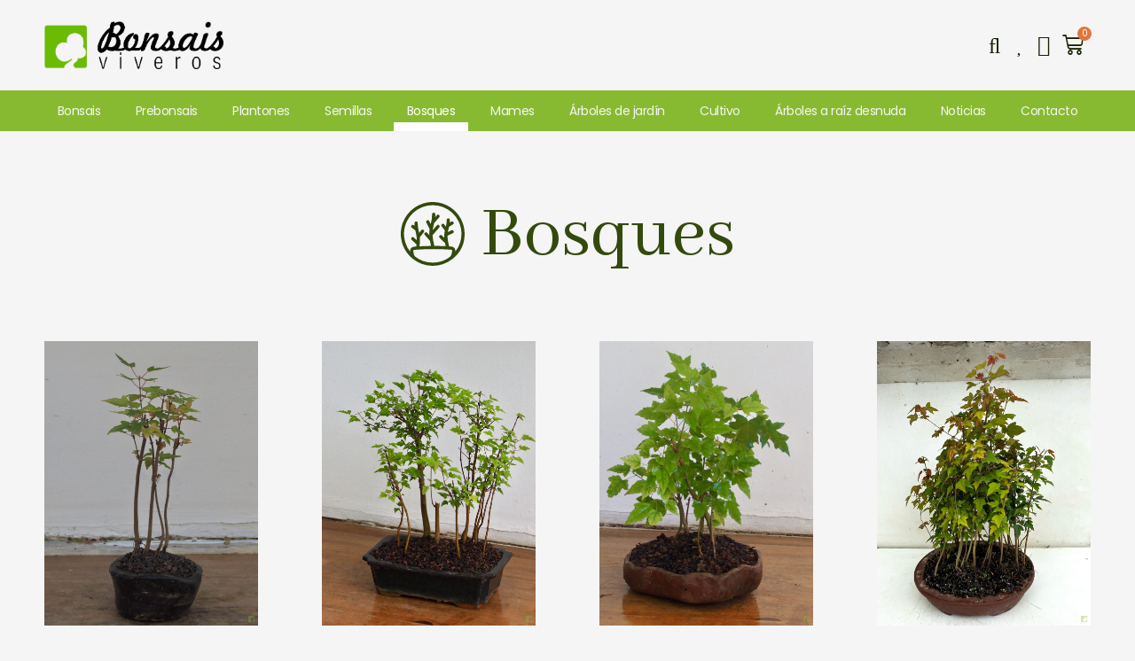

--- FILE ---
content_type: text/css
request_url: https://bonsaisviveros.com/wp-content/themes/bonsais-viveros/style.css?ver=1.0.0
body_size: 1366
content:
@charset "UTF-8";

/*!
    This is an important (!) comment and will be preserved.
*/

/**
Theme Name: Bonsais Viveros
Author: E-tecnia Soluciones
Author URI: https://e-tecnia.es/
Description: Tema hijo para Astra, de la web Bonsais Viveros
Version: 1.0.0
License: GNU General Public License v2 or later
License URI: http://www.gnu.org/licenses/gpl-2.0.html
Text Domain: bonsais-viveros
Template: astra
*/

/* BEGIN Bucle Producto Destacado */

@media screen and (max-width: 768px) {
    .producto-destacado h4.elementor-heading-title {
        font-size: 32px;
        line-height: 36px;
        margin-bottom: 14px;
    }
}

.listado-productos .woocommerce-price-suffix {
    display: block;
}

.listado-productos .elementor-widget-woocommerce-product-price {
    width: 80%;
}

.listado-productos small {
    line-height: 1em;
}

.listado-productos .elementor-widget-wc-add-to-cart {
    width: 20%;
    display: flex;
    align-items: center;
}

/* END Bucle Producto Destacado */

/* BEGIN Paginación */

.elementor-pagination {
    text-align: center;
    display: flex;
    justify-content: flex-end;
}

.theme-astra .elementor-pagination .page-numbers {
    background-color: var(--e-global-color-ae8e30a);
    border-radius: 1em;
    border: 1px solid var(--e-global-color-68c6ac7);
    color: var(--e-global-color-3db8935);
    display: inline-block;
    font-family: 'Poppins', sans-serif;
    font-weight: 300;
    height: 2em;
    width: 2em;
}

.theme-astra .elementor-pagination .page-numbers.current {
    background-color: var(--e-global-color-primary);
    border: 1px solid var(--e-global-color-primary);
}

/* END Paginación */

/* BEGIN H1 */

.ast-article-single.product .product-title h1 {
    font-size: 32px;
    font-family: 'Abhaya Libre', 'Times New Roman', Times, serif;
    line-height: 1.1em;
}

@media (min-width: 481px) and (max-width: 1023px) {
    .ast-article-single.product .product-title h1 {
        font-size: 48px;
    }
}

@media (min-width: 1024px) and (max-width: 1280px) {
    .ast-article-single.product .product-title h1 {
        font-size: 54px;
    }
}

@media (min-width: 1281px) {
    .ast-article-single.product .product-title h1 {
        font-size: 54px;
    }
}

/* END H1 */

/* BEGIN Precio */

.elementor-widget-woocommerce-product-price .woocommerce-Price-amount.amount {
    color: var(--e-global-color-accent);
    font-size: 36px;
}

.elementor-widget-woocommerce-product-price small.woocommerce-price-suffix {
    color: var(--e-global-color-3db8935);
}

@media screen and (min-width: 768px) {
    .elementor-widget-woocommerce-product-price .woocommerce-Price-amount.amount {
        font-size: 50px;
    }
}

/* END Precio */

/* BEGIN Añadir al carrito */

.woocommerce div.product form.cart div.quantity {
    margin-bottom: 0;
}

.woocommerce form .quantity .minus, .woocommerce form .quantity .plus {
    width: 40px;
    background: var(--e-global-color-8b4b1e2);
    color: var(--e-global-color-3db8935);
}

.producto-destacado a.added_to_cart {
    color: white;
    text-decoration: none;
    margin-left: 0;
    width: 100%;
    display: block;
    text-align: center;
}

/* END Añadir al carrito */

/* BEGIN Side Cart */

.elementor-menu-cart__main {
    background: white;
}

/* END Side Cart */

/* BEGIN Wishlist button */

.yith-wcwl-add-to-wishlist {
    margin-top: 10px;
    margin-left: 0;
    text-align: center;
    width: 100%;
}

.yith-wcwl-add-to-wishlist span {
    text-transform: uppercase;
    margin-left: .4em;
}

@media screen and (min-width: 481px) {
    .yith-wcwl-add-to-wishlist {
        margin-top: 0;
        margin-left: 1em;
        text-align: center;
    }

    .yith-wcwl-add-to-wishlist span {
        display: none;
    }
}

.yith-wcwl-add-to-wishlist .yith-wcwl-add-button a.button {
    border: 2px solid var(--e-global-color-primary);
    background-color: #00000000;
    color: var(--e-global-color-primary);
    padding: 10px;
    display: flex;
    align-items: center;
    justify-content: center;
}

.yith-wcwl-add-to-wishlist .yith-wcwl-add-button a.button:hover {
    background-color: var(--e-global-color-primary);
    border: 2px solid var(--e-global-color-primary);
}

.yith-wcwl-add-to-wishlist .yith-wcwl-add-button a.button i {
    font-size: 26px;
    text-align: center;
    margin-right: 0;
}

.yith-wcwl-add-to-wishlist .yith-wcwl-add-button a.button:hover i {
    color: white;
}

.yith-wcwl-wishlistaddedbrowse {
    margin-top: 1em;
}

.elementor-widget-yith_wcwl_add_to_wishlist i {
    color: var(--e-global-color-primary);
}

/* END Wishlist Button */

/* BEGIN Description tab */

@media screen and (min-width: 769px) {
    #tab-description {
        padding: 3% 0;
    }
}

@media screen and (min-width: 769px) {
    #tab-description {
        -moz-column-count: 2;
             column-count: 2;
        -moz-column-gap: 5%;
             column-gap: 5%;
    }
}

.woocommerce div.product.elementor ul.tabs li a {
    text-transform: uppercase;
}

.woocommerce div.product .woocommerce-tabs ul.tabs li.active:before {
    background: none;
}

.woocommerce div.product .woocommerce-tabs ul.tabs li.active a {
    border-bottom: 10px solid var(--e-global-color-3db8935);
}

/* END Description tab */

/* BEGIN HeaderSEARCH  */

.search-header .elementor-search-form__toggle i.fas {
    font-weight: 300;
    font-size: 34px;
}

@media screen and (min-width: 481px) {
    .search-header .elementor-search-form__toggle i.fas {
        font-size: 36px;
    }
}

/* END Header SEARCH */

/*# sourceMappingURL=style.css.map */


.wpcf7-form-control::placeholder{
    color: #999 !important;
}

--- FILE ---
content_type: image/svg+xml
request_url: https://bonsaisviveros.com/wp-content/uploads/2021/11/ico-bosque5.svg
body_size: 2990
content:
<svg xmlns="http://www.w3.org/2000/svg" viewBox="0 0 60.24316 60.24316"><path d="M48.49023,45.71387a.39064.39064,0,0,0-.11035-.30176,1.59,1.59,0,0,0-1.0708-.41406,235.35778,235.35778,0,0,0-34.28515.15039,1.67321,1.67321,0,0,0-1.1587.46386.54554.54554,0,0,0-.12353.43262c.30157,2.43122.62787,4.00946,1.4118,5.21253a27.04113,27.04113,0,0,0,33.48584.354C47.645,50.481,48.27,48.504,48.49023,45.71387Z" fill="none"/><path d="M57.24316,30.12109A27.1216,27.1216,0,1,0,8.82587,46.88623c-.02045-.15741-.04187-.31256-.06171-.47217a3.53976,3.53976,0,0,1,.77734-2.69922,4.56254,4.56254,0,0,1,3.25-1.55664c.57746-.04492,1.157-.07818,1.73523-.11883.09217-.55268.202-1.27973.30164-2.11878l-4.53394-4.15692a1.49987,1.49987,0,0,1,2.02735-2.21094l2.77209,2.54163a21.54842,21.54842,0,0,0-.12561-2.80041c-.20312-1.7129-.56543-3.42383-.916-5.07813q-.14549-.68737-.28821-1.38367L10.3999,24.27246a1.49965,1.49965,0,1,1,1.81641-2.38672l.85907.65363a22.04414,22.04414,0,0,1-.11347-2.762,1.5,1.5,0,0,1,2.999.08008,33.15236,33.15236,0,0,0,1.02636,7.73731c.11213.52935.22382,1.06628.33332,1.60705L19.352,26.64355a1.5,1.5,0,0,1,2.34961,1.86524L17.9729,33.20447a31.17237,31.17237,0,0,1-.04639,5.9848,1.47474,1.47474,0,0,1-.075.72717c-.07947.71772-.16785,1.36512-.25262,1.92139q5.46559-.31266,10.95813-.36792c-.25867-1.06043-.65943-2.83411-1.00867-4.90595a1.49506,1.49506,0,0,1-.271-.23681l-4.61328-5.21192a1.49985,1.49985,0,0,1,2.2461-1.98828l2.0216,2.28394c-.00927-.14887-.01831-.29755-.02563-.44592l-.00159-.0268c-.022-.4491-.038-.89606-.04028-1.33563a25.09525,25.09525,0,0,1,.3504-4.12537,1.47725,1.47725,0,0,1-.1839-.2594c-3.05762-5.93457-3.05762-6.22851-3.05762-6.63574a1.50031,1.50031,0,0,1,2.9629-.334c.12805.33331.625,1.36194,1.24841,2.61169.02533-.10571.05047-.21228.0758-.31775a31.078,31.078,0,0,0,1.26416-8.89746,1.50024,1.50024,0,0,1,2.9961-.16211,20.38794,20.38794,0,0,1-.0492,2.74848c.77918-.89515,1.33924-1.54645,1.45349-1.69672a1.51678,1.51678,0,0,1,2.07666-.32715,1.48184,1.48184,0,0,1,.38721,2.03711c-.18091.27161-1.83453,2.1803-4.89154,5.64819q-.15829.678-.31988,1.34986c-.44062,1.8374-.8628,3.60907-1.1048,5.38971l3.93634-4.5362a1.50011,1.50011,0,0,1,2.26562,1.9668l-6.33947,7.3056a61.64662,61.64662,0,0,0,1.71154,10.08747q5.40629.01015,10.80066.26172c-.18927-.7613-.415-1.741-.63311-2.84955l-5.14069-5.07282a1.49987,1.49987,0,1,1,2.10742-2.13476l2.32373,2.29309c-.06531-.77924-.10681-1.55915-.10742-2.31946-.00018-.22687.025-.42731.03247-.6463a1.48547,1.48547,0,0,1,.022-.43866,21.78826,21.78826,0,0,1,.53052-3.66913l-3.01715-3.89337a1.5,1.5,0,0,1,2.3711-1.83789l1.587,2.04785a23.38851,23.38851,0,0,0,.78656-6.26172A1.5,1.5,0,0,1,44.7915,15.416h.01856a1.49988,1.49988,0,0,1,1.49951,1.48144c.01093.90027-.02429,1.73584-.09167,2.52039l1.39343-.872a1.5,1.5,0,0,1,1.5918,2.543l-3.59571,2.25c-.0119.0075-.02539.00952-.03741.0166-.17493.74322-.3617,1.44751-.54315,2.12012-.26075.96624-.51307,1.907-.70343,2.89062l3.45684-1.58984A1.49965,1.49965,0,1,1,49.03418,29.501l-5.033,2.31475A45.64238,45.64238,0,0,0,45.5907,41.89111c.64142.03888,1.28393.07062,1.92444.11475a4.47379,4.47379,0,0,1,3.1372,1.44727,3.39124,3.39124,0,0,1,.82813,2.49707c-.02692.34118-.06476.66369-.1026.9862A26.98213,26.98213,0,0,0,57.24316,30.12109Z" fill="none"/><path d="M60.24316,30.12109A30.12158,30.12158,0,1,0,10.99,53.36981a1.49124,1.49124,0,0,0,.31348.24646,30.03356,30.03356,0,0,0,37.078.43891,1.484,1.484,0,0,0,.32312-.24756l.01654-.01947A30.07714,30.07714,0,0,0,60.24316,30.12109ZM13.1535,51.25745c-.78393-1.20307-1.11023-2.78131-1.4118-5.21253a.54554.54554,0,0,1,.12353-.43262,1.67321,1.67321,0,0,1,1.1587-.46386,235.35778,235.35778,0,0,1,34.28515-.15039,1.59,1.59,0,0,1,1.0708.41406.39064.39064,0,0,1,.11035.30176C48.27,48.504,47.645,50.481,46.63934,51.61145a27.04113,27.04113,0,0,1-33.48584-.354Zm37.49884-7.80432a4.47379,4.47379,0,0,0-3.1372-1.44727c-.64051-.04413-1.283-.07587-1.92444-.11475a45.64238,45.64238,0,0,1-1.58954-10.07538l5.033-2.31475a1.49965,1.49965,0,1,0-1.25391-2.72461l-3.45684,1.58984c.19036-.98358.44268-1.92438.70343-2.89062.18145-.67261.36822-1.3769.54315-2.12012.012-.00708.02551-.0091.03741-.0166l3.59571-2.25a1.5,1.5,0,0,0-1.5918-2.543l-1.39343.872c.06738-.78455.1026-1.62012.09167-2.52039A1.49988,1.49988,0,0,0,44.81006,15.416H44.7915a1.5,1.5,0,0,0-1.48193,1.51855,23.38851,23.38851,0,0,1-.78656,6.26172l-1.587-2.04785a1.5,1.5,0,0,0-2.3711,1.83789l3.01715,3.89337a21.78826,21.78826,0,0,0-.53052,3.66913,1.48547,1.48547,0,0,0-.022.43866c-.00751.219-.03265.41943-.03247.6463.00061.76031.04211,1.54022.10742,2.31946l-2.32373-2.29309a1.49987,1.49987,0,1,0-2.10742,2.13476L41.814,38.86774c.21814,1.10852.44384,2.08825.63311,2.84955q-5.39007-.25489-10.80066-.26172A61.64662,61.64662,0,0,1,29.93494,31.3681l6.33947-7.3056a1.50011,1.50011,0,0,0-2.26562-1.9668l-3.93634,4.5362c.242-1.78064.66418-3.55231,1.1048-5.38971q.161-.67127.31988-1.34986c3.057-3.46789,4.71063-5.37658,4.89154-5.64819a1.48184,1.48184,0,0,0-.38721-2.03711,1.51678,1.51678,0,0,0-2.07666.32715c-.11425.15027-.67431.80157-1.45349,1.69672a20.38794,20.38794,0,0,0,.0492-2.74848,1.50024,1.50024,0,0,0-2.9961.16211A31.078,31.078,0,0,1,28.26025,20.542c-.02533.10547-.05047.212-.0758.31775C27.561,19.61,27.06409,18.58136,26.936,18.24805a1.50031,1.50031,0,0,0-2.9629.334c0,.40723,0,.70117,3.05762,6.63574a1.47725,1.47725,0,0,0,.1839.2594,25.09525,25.09525,0,0,0-.3504,4.12537c.00232.43957.01831.88653.04028,1.33563l.00159.0268c.00732.14837.01636.297.02563.44592L24.91016,29.127a1.49985,1.49985,0,0,0-2.2461,1.98828l4.61328,5.21192a1.49506,1.49506,0,0,0,.271.23681c.34924,2.07184.75,3.84552,1.00867,4.90595q-5.48767.06051-10.95813.36792c.08477-.55627.17315-1.20367.25262-1.92139a1.47474,1.47474,0,0,0,.075-.72717,31.17237,31.17237,0,0,0,.04639-5.9848l3.72876-4.69568A1.5,1.5,0,0,0,19.352,26.64355l-2.03143,2.55823c-.1095-.54077-.22119-1.0777-.33332-1.60705a33.15236,33.15236,0,0,1-1.02636-7.73731,1.5,1.5,0,0,0-2.999-.08008,22.04414,22.04414,0,0,0,.11347,2.762l-.85907-.65363a1.49965,1.49965,0,1,0-1.81641,2.38672L13.764,26.83215q.14218.69535.28821,1.38367c.35058,1.6543.71289,3.36523.916,5.07813a21.54842,21.54842,0,0,1,.12561,2.80041l-2.77209-2.54163a1.49987,1.49987,0,0,0-2.02735,2.21094l4.53394,4.15692c-.09967.83905-.20947,1.5661-.30164,2.11878-.57824.04065-1.15777.07391-1.73523.11883a4.56254,4.56254,0,0,0-3.25,1.55664,3.53976,3.53976,0,0,0-.77734,2.69922c.01984.15961.04126.31476.06171.47217a27.12148,27.12148,0,1,1,42.552.05017c.03784-.32251.07568-.645.1026-.9862A3.39124,3.39124,0,0,0,50.65234,43.45313Z" fill="#334a0d"/></svg>